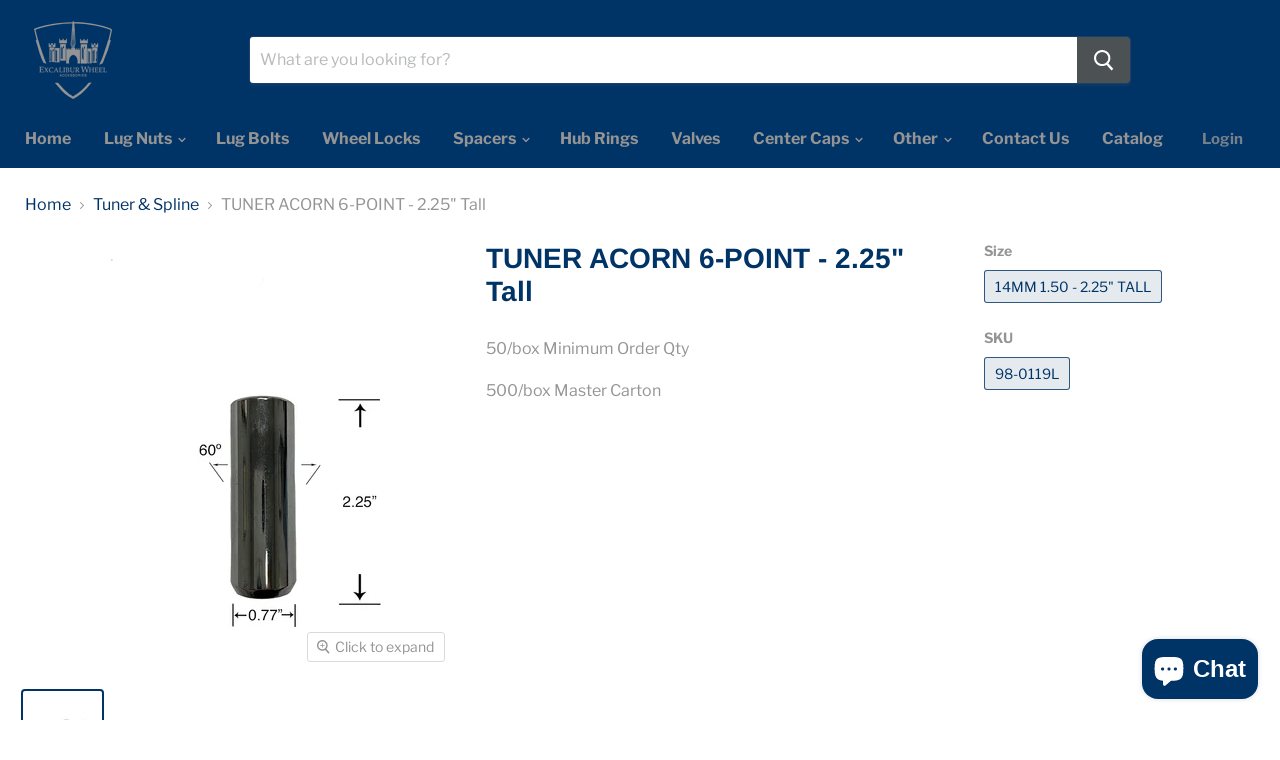

--- FILE ---
content_type: text/html; charset=utf-8
request_url: https://excaliburwheel.com/products/tuner-acorn-6-point-2-25-tall?view=_recently-viewed
body_size: 395
content:

































<li
  class="productgrid--item  imagestyle--natural        product-recently-viewed-card  "
  data-product-item
  data-product-quickshop-url="/products/tuner-acorn-6-point-2-25-tall"
  data-quickshop-hash="3e30644174bdc85ab8b231206ae3cf9828841901bda54143633c7824241d2d3b"
  
    data-recently-viewed-card
  
>
  <div class="productitem" data-product-item-content>
    <div class="product-recently-viewed-card-time" data-product-handle="tuner-acorn-6-point-2-25-tall">
      <button
        class="product-recently-viewed-card-remove"
        aria-label="close"
        data-remove-recently-viewed
      >
        <svg
  aria-hidden="true"
  focusable="false"
  role="presentation"
  width="10"
  height="10"
  viewBox="0 0 10 10"
  xmlns="http://www.w3.org/2000/svg"
>
  <path d="M6.08785659,5 L9.77469752,1.31315906 L8.68684094,0.225302476 L5,3.91214341 L1.31315906,0.225302476 L0.225302476,1.31315906 L3.91214341,5 L0.225302476,8.68684094 L1.31315906,9.77469752 L5,6.08785659 L8.68684094,9.77469752 L9.77469752,8.68684094 L6.08785659,5 Z"></path>
</svg>
      </button>
    </div>
    <a
      class="productitem--image-link"
      href="/products/tuner-acorn-6-point-2-25-tall"
      tabindex="-1"
      data-product-page-link
    >
      <figure class="productitem--image" data-product-item-image>
        
          
          

  
    <noscript data-rimg-noscript>
      <img
        
          src="//excaliburwheel.com/cdn/shop/products/98-0119L_f17a59aa-aeb4-456d-9c12-ee75d18a4022_512x512.jpg?v=1594235585"
        

        alt=""
        data-rimg="noscript"
        srcset="//excaliburwheel.com/cdn/shop/products/98-0119L_f17a59aa-aeb4-456d-9c12-ee75d18a4022_512x512.jpg?v=1594235585 1x, //excaliburwheel.com/cdn/shop/products/98-0119L_f17a59aa-aeb4-456d-9c12-ee75d18a4022_829x829.jpg?v=1594235585 1.62x"
        class="productitem--image-primary"
        
        
      >
    </noscript>
  

  <img
    
      src="//excaliburwheel.com/cdn/shop/products/98-0119L_f17a59aa-aeb4-456d-9c12-ee75d18a4022_512x512.jpg?v=1594235585"
    
    alt=""

    
      data-rimg="lazy"
      data-rimg-scale="1"
      data-rimg-template="//excaliburwheel.com/cdn/shop/products/98-0119L_f17a59aa-aeb4-456d-9c12-ee75d18a4022_{size}.jpg?v=1594235585"
      data-rimg-max="833x833"
      data-rimg-crop=""
      
      srcset="data:image/svg+xml;utf8,<svg%20xmlns='http://www.w3.org/2000/svg'%20width='512'%20height='512'></svg>"
    

    class="productitem--image-primary"
    
    
  >



  <div data-rimg-canvas></div>


        

        

      </figure>
    </a><div class="productitem--info">
      

      

      <h2 class="productitem--title">
        <a href="/products/tuner-acorn-6-point-2-25-tall" data-product-page-link>
          TUNER ACORN 6-POINT - 2.25" Tall
        </a>
      </h2>

      

      
        
<div class="productitem--price ">
  <div
    class="price--compare-at "
    data-price-compare-at
  >
  </div>

  <div class="price--main" data-price>
      
      <span class="money">
        <span class=hidden>$0.00</span>
      </span>
    
  </div>
</div>


      

      

      
        <div class="productitem--description">
          <p>50/box Minimum Order Qty
500/box Master Carton</p>

          
        </div>
      
    </div>

    
  </div>

  
</li>



--- FILE ---
content_type: application/javascript; charset=utf-8
request_url: https://searchanise-ef84.kxcdn.com/preload_data.1H3R0w7h8c.js
body_size: 2356
content:
window.Searchanise.preloadedSuggestions=['14x1.5 lug nut','trim rings','wheel adapters','lug nut','wheel lock','chrome lug nuts','spline key','12x1.5 lug nut','hub rings','wheel spacers','lug nuts','spline keys','wheel studs','mag washer','ford lug nuts','14x1.5 lug nuts','12x1.25 lug','7 spline keys','wheel spacer','wheel cap','hub centric rings','ball seat','wheel trim rings','14mm lug nut','mag shank','wheel locks 20405','left thread','wheel rack','trim ring','12x1.5 lug nuts','lug bolt','excalibur 1959lhd lug nuts','tuner key','hubcentric rings','excalibur wheel','12x1.5 lugs','socket key','acorn wheel locks','98-0419oe 14mm 1.50 spline duplex','1/2 lug nut','mag lug','chrome cap','14x1.5 bolt','12x1.25 lug nut','spline socket','tuner keys','converts 5x5','2 wheel adapters 6x135 to 6x5.5','9/16 lug nut','bolt pattern tool','black cap','stainless steel','wheel locks','duplex lug nuts','wheel key','lug bolts','14x1 5 lug bolts','8x6.5 to','12x1.25 lug bolt','wheel adapters lugs','aluminum wheel','cragar ss lug nuts','hub centric','trailer wheel','1/2 lug bolts','9/16 lug nuts','lug lock','7 spline tuner key','adapter 5x4.5 to 5x4.5','98-0360 spline key','et conical bulge','98-0410 spline key','6 spline key','valve stems','7/16 chrome long lug nuts','stick on wheel','2 wheel spacer','12x1.25 et','6x135 to 6x5.5 hub','spacers 5x135','centric rings','lug studs','6 spline black','toyota lug nut','open end acorn','chrome lug bolt','7 spline key socket','valve stem','wheel lock nut','wheel stud','lug key','1/2 9/16 lug nut black','lug nut oe','hub centric rings 67mm to 66.06mm aluminum','spline lug','14x1.5 chrome','to 6x5.5','6x5.5 to','7 spline lug bolts','6x5.5 to 6x4.5','cragar wheel lug nuts','8 lug to','5x135 to 5x135','14x2 ford','open end 7 spline','10 spline key','5x135 12x1.75','20905l 14mm','wheel bolt pattern','8x170 to 8x6.5','12x1.5 black','5x115 to','5x4.5 to 6x5.5','tuner lug','10 point spline','1/2 13/16 acorn bulge style lug nut','chrome lug nut','left 1/2 bulge','flat seat lug nut','bore to','14 trim rings','lug nut 7164l','ford to chevy','long chrome lug nuts','acorn nuts','spline lug bolts','lug wrench','black acorn nuts','7 spline key','hub centric rings to 57.10mm aluminum','wheel nut','aluminum lug nut','install it','bolt pattern tools','12x1.5 studs','key or socket','mag et 1/2','open end','wheel lock 20145l','excalibur lug nuts','12mm 1.5 ball seat','7/16 20 lug nuts','12x1.25 bolt','12x1.75 lug nuts','11/16 wheel lug nuts','acorn nut 1/2','replacement wheel','lug nuts ford','hub to 78.1mm','wheel bolts','10 lug nuts','spacers 604xl','5x5.5 to 5x5','spline acorn','5x5.5 to','73mm to 66.90mm','5x114 to','12mm 1.50 lug nuts','acorn bulge 1-piece 3/4 hex','conical seat','vehicle hub','lug socket','lug pattern','et conical bulge 1/2','1/2 lug nuts','57.1mm to 66.56','flat seat','pacer wheels','black wheel','acorn bulge 3/4 hex','et lug','lug bolt 20mm lug','bolt tools','12x1.25 lug nuts','5x4.5 2 ford','98-0419l spline','adapters converts','black hub','wheel installation','5x4.75 to 5x112','98-0419l 14mm 1.50 spline duplex','to 6x5','12x1.5 to 1/2-20 stud','dualie mag','12x1.5 lug','5x5.5 to 6x135 wheel adapter','wheel bolt','lug nut for','lug nut cap','lug nuts 14x1.5','14x2 lug nuts','1 spacer lug','12mm 1.5 ball seat lug nut','stud converts','83.82 to hub centric rings','4x4.5 to adapters','52705 lock bolts conical seat 52705','83.82mm to','3 5x139.7 spacer','corvette lug nuts','wheel studs for','12x1.5 bolt','5 in spacer','specialty lug nuts','lug to lug wheel spacer','12x1.5 wheel nut','6x5.5 to 6x132','wheel spacer adapters 5x120 to 6x135','cragar ss','4x100 to','excalibur lug nut','14x1 5 studs','4x100 to 5x4.5','98-0419 14mm 1.50 spline duplex','6x5.5 to 5x4.75','6 x 135mm','4 thick 5x120','lug nut torque','spline bolt','lug tools','8x170 to 8x200','18 lug nuts','chrysler lug nut','5x4.5 to','73mm to 57.1mm','ford lug nut','bolt pattern','wheel polish','4x4.5 to 5x4.5','14x1.5 ford lugs','and wheel','stainless steel lug nut','wheel lock 12mm','14mm 1.50 24mm chrome spline bolt','black spline','2 wheel adapters converts 6x5.5 to 5x5','87.1mm to','1/2 mag style','4x4.25 to','lug key 8 spline','capped lug','spline key socket','9 spline key socket','cragar was','hide a','corvette wheel','1-piece chrome','et lug nut','14x1.5 lug nut tools','2 wheel adapters converts 4x4.5 to','12mm tuner lug','is 72.6mm','is 15mm','wheel pattern tool','valve core wrench','chrome wheel','108mm to','1/2 lug nut black','black 12x1.5','wheel lug pattern','lug capped','7/16 3/4 conical bulge','7/16 acorn bulge','9/16 acorn bulge long 3/4 hex','conical bulge 7/16 3/4 hex black','et conical bulge 3/4 hex black','et conical bulge 1/2 3/4 hex','1/2 3/4 hex black','o.e.m lug nut','14x1.5 studs','6x132 to 6x5.5','wheel keys','6x135 to 6x5.5','12x1.5 toyota','6-point 98-0368bk','12 x 1.25 lug nut','hub centric 2','to 6500-6500b','wheel lock set','mag xl','wheel hub','8 lug adapters','10 lug adapters','6x132 to','5x115 to 5x115','6x5.5 to 1.25','acorn bulge','hub centric spacers','20mm lug','lug bolt 20mm','wheel cap black','lug nut 14x 2 3/4 hex','12x1.25 lugs','e lug','socket lug key 98-0110','conical seat 981','wheel lock 1/2','hcr106-4 excalibur','cap 8 lug','7 point socket','71 5mm hub','1/2-20 lug nut acorn','key or','5x150 to 6x5.5','step mag','bullet sst','lug nut and bolt for excalibur','excalibur lug key','locking wheel','16 pack lugs','12x1.5 lug studs','1/2 x acorn','bulge acorn long 13/16 hex','gm lug nuts','14mm mag','to 6x120','excalibur 20205 acorn','1/2 long lug nuts','lug nut acorn bulge lug nut','valve high pressure','1/2 wheel acorn','to 8x200','wheel spacer 6x5.5 1.5 thick 14x1.5 studs 77.8mm hub','5x5 to 5x4.75','to chevy lug','6x114.3 to','5x4.25 to 5x100','by and','6x120 to','ram wheel studs','lock set','5x100 to','is 63.90mm','8mm spacer','pline key','spline duplex acorn 7-point','5x4.75 to','121 mm to 116 mm','5x4.75 5x112','valve stems wheel','90 degree valve stem','14x1.5 ford','8x165.1 to','mag lug nuts','65.1mm hub ring','wheel 95mm','black nuts','554 lug nut','adapter stud','75mm hub rings','5x130 spacers','5x5.5 to 5x150 wheel adapters','dual threads','chevy lug','5x120 to 5x115','bolts for adapter/spacer','stud size','5x5 to 5x5.5','lug locks','duplex mag lug nuts','torque lugs','lug nuts spline','lock bolts','5x139.7 with 14x1.5','hub centric 106 to','wheel adapters 6 lug','4 lug to 5 lug','5x4 75 to 5x4','is install','short shank','2 wheel adapters converts 5x5 or 5x5.5 to 5x5.5','end mag lug nuts','73mm to 69.60mm','point spline key','oe lug','8x170 to','4x4.5 vehicle to 5x4.5 wheel','hub centric rings 60mm to 56.15mm','lug bolts flat','5x5.5 to 5x4.5','8x6.5 to 8x180','extended thread-71620','5x120 to 5x4.75','rings wheel','acorn bulge 2-piece long 13/16','to 5x100','hcr426-4 minimum','adapters 5x4 5','73mm to 64.15mm','19mm hex','wheel lug nut','black spline 14mm','hub centric rings 60mm to 54.10mm','5x5.5 to 5x150','small 7 spline','lug ford','1/2-20 lug nut','106.1mm hub rings','outer wheel','5x5.5 to 6x5.5','stainless lug','black chrome','2022 lug nuts','6x5 to 6x132','black steel','14x1.5 lug','metal polished','cap chrome','4x108 to 5x120','1/2×20 chrome lug','67mm to','5x5 to 6x5.5','14x1.5 hex lug nuts','small mag lug nuts','long lug nuts','tuner lug bolt','4x4 25 wheel','by 4x100','5x5.5 to 5x4.75','to 5x110','chrome valve stems','ford lug','6x127 to','point spline','ram adapter','excalibur wheel cap','jeep lug nut','rings for wheels','ford and','spacers for','lock sets','60mm rings','wheel spacer 6x5.5 ram 1.5 thick 14x1.5 studs','converts 5x5 5 to 6x5 5','jeep wheel lugs','1/2 x 20 lug','chrome stand','7 point spline key','5 on 4.5 spacer','chrome lug','1/2 one piece','conical seat 983','plastic cap','bolt lock','black medium mag','8x180 to 8x6.5 adapters','dodge wheel lug','tpms rubber','5x130 adapter','spline et','silver wheel','130mm to','1/2 wheel lock','106mm to 110mm','wheel washer','lock bolts 1/2-20','wheel install','lug plate','5x5.5 to 5x5.5','bolts for','6x5.5 to 5x5','acorn 12mm','for ford','lug keys'];

--- FILE ---
content_type: text/javascript
request_url: https://excaliburwheel.com/cdn/shop/t/4/assets/vendors-DynamicSearch-StaticHeader.bundle.js?v=56599037520619874471608143228
body_size: 5764
content:
(window.wpJsonpPaskit=window.wpJsonpPaskit||[]).push([[5],{16:function(module,exports,__webpack_require__){"use strict";exports.__esModule=!0;var EventHandler=function(){function EventHandler2(){this.events=[]}return EventHandler2.prototype.register=function(el,event,listener){return!el||!event||!listener?null:(this.events.push({el:el,event:event,listener:listener}),el.addEventListener(event,listener),{el:el,event:event,listener:listener})},EventHandler2.prototype.unregister=function(_a){var el=_a.el,event=_a.event,listener=_a.listener;return!el||!event||!listener?null:(this.events=this.events.filter(function(e){return el!==e.el||event!==e.event||listener!==e.listener}),el.removeEventListener(event,listener),{el:el,event:event,listener:listener})},EventHandler2.prototype.unregisterAll=function(){this.events.forEach(function(_a){var el=_a.el,event=_a.event,listener=_a.listener;return el.removeEventListener(event,listener)}),this.events=[]},EventHandler2}();exports.default=EventHandler},34:function(module,exports,__webpack_require__){var __WEBPACK_AMD_DEFINE_RESULT__;/*!
* EventEmitter2
* https://github.com/hij1nx/EventEmitter2
*
* Copyright (c) 2013 hij1nx
* Licensed under the MIT license.
*/(function(undefined2){var isArray=Array.isArray?Array.isArray:function(obj){return Object.prototype.toString.call(obj)==="[object Array]"},defaultMaxListeners=10;function init(){this._events={},this._conf&&configure.call(this,this._conf)}function configure(conf){conf?(this._conf=conf,conf.delimiter&&(this.delimiter=conf.delimiter),this._events.maxListeners=conf.maxListeners!==undefined2?conf.maxListeners:defaultMaxListeners,conf.wildcard&&(this.wildcard=conf.wildcard),conf.newListener&&(this.newListener=conf.newListener),conf.verboseMemoryLeak&&(this.verboseMemoryLeak=conf.verboseMemoryLeak),this.wildcard&&(this.listenerTree={})):this._events.maxListeners=defaultMaxListeners}function logPossibleMemoryLeak(count,eventName){var errorMsg="(node) warning: possible EventEmitter memory leak detected. %d listeners added. Use emitter.setMaxListeners() to increase limit.";this.verboseMemoryLeak?(errorMsg+=" Event name: %s.",console.error(errorMsg,count,eventName)):console.error(errorMsg,count),console.trace&&console.trace()}function EventEmitter(conf){this._events={},this.newListener=!1,this.verboseMemoryLeak=!1,configure.call(this,conf)}EventEmitter.EventEmitter2=EventEmitter;function searchListenerTree(handlers,type,tree,i){if(!tree)return[];var listeners=[],leaf,len,branch,xTree,xxTree,isolatedBranch,endReached,typeLength=type.length,currentType=type[i],nextType=type[i+1];if(i===typeLength&&tree._listeners){if(typeof tree._listeners=="function")return handlers&&handlers.push(tree._listeners),[tree];for(leaf=0,len=tree._listeners.length;leaf<len;leaf++)handlers&&handlers.push(tree._listeners[leaf]);return[tree]}if(currentType==="*"||currentType==="**"||tree[currentType]){if(currentType==="*"){for(branch in tree)branch!=="_listeners"&&tree.hasOwnProperty(branch)&&(listeners=listeners.concat(searchListenerTree(handlers,type,tree[branch],i+1)));return listeners}else if(currentType==="**"){endReached=i+1===typeLength||i+2===typeLength&&nextType==="*",endReached&&tree._listeners&&(listeners=listeners.concat(searchListenerTree(handlers,type,tree,typeLength)));for(branch in tree)branch!=="_listeners"&&tree.hasOwnProperty(branch)&&(branch==="*"||branch==="**"?(tree[branch]._listeners&&!endReached&&(listeners=listeners.concat(searchListenerTree(handlers,type,tree[branch],typeLength))),listeners=listeners.concat(searchListenerTree(handlers,type,tree[branch],i))):branch===nextType?listeners=listeners.concat(searchListenerTree(handlers,type,tree[branch],i+2)):listeners=listeners.concat(searchListenerTree(handlers,type,tree[branch],i)));return listeners}listeners=listeners.concat(searchListenerTree(handlers,type,tree[currentType],i+1))}if(xTree=tree["*"],xTree&&searchListenerTree(handlers,type,xTree,i+1),xxTree=tree["**"],xxTree)if(i<typeLength){xxTree._listeners&&searchListenerTree(handlers,type,xxTree,typeLength);for(branch in xxTree)branch!=="_listeners"&&xxTree.hasOwnProperty(branch)&&(branch===nextType?searchListenerTree(handlers,type,xxTree[branch],i+2):branch===currentType?searchListenerTree(handlers,type,xxTree[branch],i+1):(isolatedBranch={},isolatedBranch[branch]=xxTree[branch],searchListenerTree(handlers,type,{"**":isolatedBranch},i+1)))}else xxTree._listeners?searchListenerTree(handlers,type,xxTree,typeLength):xxTree["*"]&&xxTree["*"]._listeners&&searchListenerTree(handlers,type,xxTree["*"],typeLength);return listeners}function growListenerTree(type,listener){type=typeof type=="string"?type.split(this.delimiter):type.slice();for(var i=0,len=type.length;i+1<len;i++)if(type[i]==="**"&&type[i+1]==="**")return;for(var tree=this.listenerTree,name=type.shift();name!==undefined2;){if(tree[name]||(tree[name]={}),tree=tree[name],type.length===0)return tree._listeners?(typeof tree._listeners=="function"&&(tree._listeners=[tree._listeners]),tree._listeners.push(listener),!tree._listeners.warned&&this._events.maxListeners>0&&tree._listeners.length>this._events.maxListeners&&(tree._listeners.warned=!0,logPossibleMemoryLeak.call(this,tree._listeners.length,name))):tree._listeners=listener,!0;name=type.shift()}return!0}EventEmitter.prototype.delimiter=".",EventEmitter.prototype.setMaxListeners=function(n){n!==undefined2&&(this._events||init.call(this),this._events.maxListeners=n,this._conf||(this._conf={}),this._conf.maxListeners=n)},EventEmitter.prototype.event="",EventEmitter.prototype.once=function(event,fn){return this.many(event,1,fn),this},EventEmitter.prototype.many=function(event,ttl,fn){var self=this;if(typeof fn!="function")throw new Error("many only accepts instances of Function");function listener(){return--ttl===0&&self.off(event,listener),fn.apply(this,arguments)}return listener._origin=fn,this.on(event,listener),self},EventEmitter.prototype.emit=function(){this._events||init.call(this);var type=arguments[0];if(type==="newListener"&&!this.newListener&&!this._events.newListener)return!1;var al=arguments.length,args,l,i,j,handler;if(this._all&&this._all.length){if(handler=this._all.slice(),al>3)for(args=new Array(al),j=0;j<al;j++)args[j]=arguments[j];for(i=0,l=handler.length;i<l;i++)switch(this.event=type,al){case 1:handler[i].call(this,type);break;case 2:handler[i].call(this,type,arguments[1]);break;case 3:handler[i].call(this,type,arguments[1],arguments[2]);break;default:handler[i].apply(this,args)}}if(this.wildcard){handler=[];var ns=typeof type=="string"?type.split(this.delimiter):type.slice();searchListenerTree.call(this,handler,ns,this.listenerTree,0)}else if(handler=this._events[type],typeof handler=="function"){switch(this.event=type,al){case 1:handler.call(this);break;case 2:handler.call(this,arguments[1]);break;case 3:handler.call(this,arguments[1],arguments[2]);break;default:for(args=new Array(al-1),j=1;j<al;j++)args[j-1]=arguments[j];handler.apply(this,args)}return!0}else handler&&(handler=handler.slice());if(handler&&handler.length){if(al>3)for(args=new Array(al-1),j=1;j<al;j++)args[j-1]=arguments[j];for(i=0,l=handler.length;i<l;i++)switch(this.event=type,al){case 1:handler[i].call(this);break;case 2:handler[i].call(this,arguments[1]);break;case 3:handler[i].call(this,arguments[1],arguments[2]);break;default:handler[i].apply(this,args)}return!0}else if(!this._all&&type==="error")throw arguments[1]instanceof Error?arguments[1]:new Error("Uncaught, unspecified 'error' event.");return!!this._all},EventEmitter.prototype.emitAsync=function(){this._events||init.call(this);var type=arguments[0];if(type==="newListener"&&!this.newListener&&!this._events.newListener)return Promise.resolve([!1]);var promises=[],al=arguments.length,args,l,i,j,handler;if(this._all){if(al>3)for(args=new Array(al),j=1;j<al;j++)args[j]=arguments[j];for(i=0,l=this._all.length;i<l;i++)switch(this.event=type,al){case 1:promises.push(this._all[i].call(this,type));break;case 2:promises.push(this._all[i].call(this,type,arguments[1]));break;case 3:promises.push(this._all[i].call(this,type,arguments[1],arguments[2]));break;default:promises.push(this._all[i].apply(this,args))}}if(this.wildcard){handler=[];var ns=typeof type=="string"?type.split(this.delimiter):type.slice();searchListenerTree.call(this,handler,ns,this.listenerTree,0)}else handler=this._events[type];if(typeof handler=="function")switch(this.event=type,al){case 1:promises.push(handler.call(this));break;case 2:promises.push(handler.call(this,arguments[1]));break;case 3:promises.push(handler.call(this,arguments[1],arguments[2]));break;default:for(args=new Array(al-1),j=1;j<al;j++)args[j-1]=arguments[j];promises.push(handler.apply(this,args))}else if(handler&&handler.length){if(handler=handler.slice(),al>3)for(args=new Array(al-1),j=1;j<al;j++)args[j-1]=arguments[j];for(i=0,l=handler.length;i<l;i++)switch(this.event=type,al){case 1:promises.push(handler[i].call(this));break;case 2:promises.push(handler[i].call(this,arguments[1]));break;case 3:promises.push(handler[i].call(this,arguments[1],arguments[2]));break;default:promises.push(handler[i].apply(this,args))}}else if(!this._all&&type==="error")return arguments[1]instanceof Error?Promise.reject(arguments[1]):Promise.reject("Uncaught, unspecified 'error' event.");return Promise.all(promises)},EventEmitter.prototype.on=function(type,listener){if(typeof type=="function")return this.onAny(type),this;if(typeof listener!="function")throw new Error("on only accepts instances of Function");return this._events||init.call(this),this.emit("newListener",type,listener),this.wildcard?(growListenerTree.call(this,type,listener),this):(this._events[type]?(typeof this._events[type]=="function"&&(this._events[type]=[this._events[type]]),this._events[type].push(listener),!this._events[type].warned&&this._events.maxListeners>0&&this._events[type].length>this._events.maxListeners&&(this._events[type].warned=!0,logPossibleMemoryLeak.call(this,this._events[type].length,type))):this._events[type]=listener,this)},EventEmitter.prototype.onAny=function(fn){if(typeof fn!="function")throw new Error("onAny only accepts instances of Function");return this._all||(this._all=[]),this._all.push(fn),this},EventEmitter.prototype.addListener=EventEmitter.prototype.on,EventEmitter.prototype.off=function(type,listener){if(typeof listener!="function")throw new Error("removeListener only takes instances of Function");var handlers,leafs=[];if(this.wildcard){var ns=typeof type=="string"?type.split(this.delimiter):type.slice();leafs=searchListenerTree.call(this,null,ns,this.listenerTree,0)}else{if(!this._events[type])return this;handlers=this._events[type],leafs.push({_listeners:handlers})}for(var iLeaf=0;iLeaf<leafs.length;iLeaf++){var leaf=leafs[iLeaf];if(handlers=leaf._listeners,isArray(handlers)){for(var position=-1,i=0,length=handlers.length;i<length;i++)if(handlers[i]===listener||handlers[i].listener&&handlers[i].listener===listener||handlers[i]._origin&&handlers[i]._origin===listener){position=i;break}if(position<0)continue;return this.wildcard?leaf._listeners.splice(position,1):this._events[type].splice(position,1),handlers.length===0&&(this.wildcard?delete leaf._listeners:delete this._events[type]),this.emit("removeListener",type,listener),this}else(handlers===listener||handlers.listener&&handlers.listener===listener||handlers._origin&&handlers._origin===listener)&&(this.wildcard?delete leaf._listeners:delete this._events[type],this.emit("removeListener",type,listener))}function recursivelyGarbageCollect(root){if(root!==undefined2){var keys=Object.keys(root);for(var i2 in keys){var key=keys[i2],obj=root[key];obj instanceof Function||typeof obj!="object"||obj===null||(Object.keys(obj).length>0&&recursivelyGarbageCollect(root[key]),Object.keys(obj).length===0&&delete root[key])}}}return recursivelyGarbageCollect(this.listenerTree),this},EventEmitter.prototype.offAny=function(fn){var i=0,l=0,fns;if(fn&&this._all&&this._all.length>0){for(fns=this._all,i=0,l=fns.length;i<l;i++)if(fn===fns[i])return fns.splice(i,1),this.emit("removeListenerAny",fn),this}else{for(fns=this._all,i=0,l=fns.length;i<l;i++)this.emit("removeListenerAny",fns[i]);this._all=[]}return this},EventEmitter.prototype.removeListener=EventEmitter.prototype.off,EventEmitter.prototype.removeAllListeners=function(type){if(arguments.length===0)return!this._events||init.call(this),this;if(this.wildcard)for(var ns=typeof type=="string"?type.split(this.delimiter):type.slice(),leafs=searchListenerTree.call(this,null,ns,this.listenerTree,0),iLeaf=0;iLeaf<leafs.length;iLeaf++){var leaf=leafs[iLeaf];leaf._listeners=null}else this._events&&(this._events[type]=null);return this},EventEmitter.prototype.listeners=function(type){if(this.wildcard){var handlers=[],ns=typeof type=="string"?type.split(this.delimiter):type.slice();return searchListenerTree.call(this,handlers,ns,this.listenerTree,0),handlers}return this._events||init.call(this),this._events[type]||(this._events[type]=[]),isArray(this._events[type])||(this._events[type]=[this._events[type]]),this._events[type]},EventEmitter.prototype.listenerCount=function(type){return this.listeners(type).length},EventEmitter.prototype.listenersAny=function(){return this._all?this._all:[]},__WEBPACK_AMD_DEFINE_RESULT__=function(){return EventEmitter}.call(exports,__webpack_require__,exports,module),__WEBPACK_AMD_DEFINE_RESULT__!==undefined2&&(module.exports=__WEBPACK_AMD_DEFINE_RESULT__)})()},8:function(module,exports){module.exports=debounce;function debounce(fn,delay,at_start,guarantee){var timeout,args,self;return function(){if(self=this,args=Array.prototype.slice.call(arguments),timeout&&(at_start||guarantee))return;if(!at_start)return clear(),timeout=setTimeout(run,delay),timeout;timeout=setTimeout(clear,delay),fn.apply(self,args);function run(){clear(),fn.apply(self,args)}function clear(){clearTimeout(timeout),timeout=null}}}},9:function(module,exports,__webpack_require__){"use strict";Object.defineProperty(exports,"__esModule",{value:!0});var moneyFormats={USD:{money_format:"${{amount}}",money_with_currency_format:"${{amount}} USD"},EUR:{money_format:"&euro;{{amount}}",money_with_currency_format:"&euro;{{amount}} EUR"},GBP:{money_format:"&pound;{{amount}}",money_with_currency_format:"&pound;{{amount}} GBP"},CAD:{money_format:"${{amount}}",money_with_currency_format:"${{amount}} CAD"},ALL:{money_format:"Lek {{amount}}",money_with_currency_format:"Lek {{amount}} ALL"},DZD:{money_format:"DA {{amount}}",money_with_currency_format:"DA {{amount}} DZD"},AOA:{money_format:"Kz{{amount}}",money_with_currency_format:"Kz{{amount}} AOA"},ARS:{money_format:"${{amount_with_comma_separator}}",money_with_currency_format:"${{amount_with_comma_separator}} ARS"},AMD:{money_format:"{{amount}} AMD",money_with_currency_format:"{{amount}} AMD"},AWG:{money_format:"Afl{{amount}}",money_with_currency_format:"Afl{{amount}} AWG"},AUD:{money_format:"${{amount}}",money_with_currency_format:"${{amount}} AUD"},BBD:{money_format:"${{amount}}",money_with_currency_format:"${{amount}} Bds"},AZN:{money_format:"m.{{amount}}",money_with_currency_format:"m.{{amount}} AZN"},BDT:{money_format:"Tk {{amount}}",money_with_currency_format:"Tk {{amount}} BDT"},BSD:{money_format:"BS${{amount}}",money_with_currency_format:"BS${{amount}} BSD"},BHD:{money_format:"{{amount}}0 BD",money_with_currency_format:"{{amount}}0 BHD"},BYR:{money_format:"Br {{amount}}",money_with_currency_format:"Br {{amount}} BYR"},BZD:{money_format:"BZ${{amount}}",money_with_currency_format:"BZ${{amount}} BZD"},BTN:{money_format:"Nu {{amount}}",money_with_currency_format:"Nu {{amount}} BTN"},BAM:{money_format:"KM {{amount_with_comma_separator}}",money_with_currency_format:"KM {{amount_with_comma_separator}} BAM"},BRL:{money_format:"R$ {{amount_with_comma_separator}}",money_with_currency_format:"R$ {{amount_with_comma_separator}} BRL"},BOB:{money_format:"Bs{{amount_with_comma_separator}}",money_with_currency_format:"Bs{{amount_with_comma_separator}} BOB"},BWP:{money_format:"P{{amount}}",money_with_currency_format:"P{{amount}} BWP"},BND:{money_format:"${{amount}}",money_with_currency_format:"${{amount}} BND"},BGN:{money_format:"{{amount}} \u043B\u0432",money_with_currency_format:"{{amount}} \u043B\u0432 BGN"},MMK:{money_format:"K{{amount}}",money_with_currency_format:"K{{amount}} MMK"},KHR:{money_format:"KHR{{amount}}",money_with_currency_format:"KHR{{amount}}"},KYD:{money_format:"${{amount}}",money_with_currency_format:"${{amount}} KYD"},XAF:{money_format:"FCFA{{amount}}",money_with_currency_format:"FCFA{{amount}} XAF"},CLP:{money_format:"${{amount_no_decimals}}",money_with_currency_format:"${{amount_no_decimals}} CLP"},CNY:{money_format:"&#165;{{amount}}",money_with_currency_format:"&#165;{{amount}} CNY"},COP:{money_format:"${{amount_with_comma_separator}}",money_with_currency_format:"${{amount_with_comma_separator}} COP"},CRC:{money_format:"&#8353; {{amount_with_comma_separator}}",money_with_currency_format:"&#8353; {{amount_with_comma_separator}} CRC"},HRK:{money_format:"{{amount_with_comma_separator}} kn",money_with_currency_format:"{{amount_with_comma_separator}} kn HRK"},CZK:{money_format:"{{amount_with_comma_separator}} K&#269;",money_with_currency_format:"{{amount_with_comma_separator}} K&#269;"},DKK:{money_format:"{{amount_with_comma_separator}}",money_with_currency_format:"kr.{{amount_with_comma_separator}}"},DOP:{money_format:"RD$ {{amount}}",money_with_currency_format:"RD$ {{amount}}"},XCD:{money_format:"${{amount}}",money_with_currency_format:"EC${{amount}}"},EGP:{money_format:"LE {{amount}}",money_with_currency_format:"LE {{amount}} EGP"},ETB:{money_format:"Br{{amount}}",money_with_currency_format:"Br{{amount}} ETB"},XPF:{money_format:"{{amount_no_decimals_with_comma_separator}} XPF",money_with_currency_format:"{{amount_no_decimals_with_comma_separator}} XPF"},FJD:{money_format:"${{amount}}",money_with_currency_format:"FJ${{amount}}"},GMD:{money_format:"D {{amount}}",money_with_currency_format:"D {{amount}} GMD"},GHS:{money_format:"GH&#8373;{{amount}}",money_with_currency_format:"GH&#8373;{{amount}}"},GTQ:{money_format:"Q{{amount}}",money_with_currency_format:"{{amount}} GTQ"},GYD:{money_format:"G${{amount}}",money_with_currency_format:"${{amount}} GYD"},GEL:{money_format:"{{amount}} GEL",money_with_currency_format:"{{amount}} GEL"},HNL:{money_format:"L {{amount}}",money_with_currency_format:"L {{amount}} HNL"},HKD:{money_format:"${{amount}}",money_with_currency_format:"HK${{amount}}"},HUF:{money_format:"{{amount_no_decimals_with_comma_separator}}",money_with_currency_format:"{{amount_no_decimals_with_comma_separator}} Ft"},ISK:{money_format:"{{amount_no_decimals}} kr",money_with_currency_format:"{{amount_no_decimals}} kr ISK"},INR:{money_format:"Rs. {{amount}}",money_with_currency_format:"Rs. {{amount}}"},IDR:{money_format:"{{amount_with_comma_separator}}",money_with_currency_format:"Rp {{amount_with_comma_separator}}"},ILS:{money_format:"{{amount}} NIS",money_with_currency_format:"{{amount}} NIS"},JMD:{money_format:"${{amount}}",money_with_currency_format:"${{amount}} JMD"},JPY:{money_format:"&#165;{{amount_no_decimals}}",money_with_currency_format:"&#165;{{amount_no_decimals}} JPY"},JEP:{money_format:"&pound;{{amount}}",money_with_currency_format:"&pound;{{amount}} JEP"},JOD:{money_format:"{{amount}}0 JD",money_with_currency_format:"{{amount}}0 JOD"},KZT:{money_format:"{{amount}} KZT",money_with_currency_format:"{{amount}} KZT"},KES:{money_format:"KSh{{amount}}",money_with_currency_format:"KSh{{amount}}"},KWD:{money_format:"{{amount}}0 KD",money_with_currency_format:"{{amount}}0 KWD"},KGS:{money_format:"\u043B\u0432{{amount}}",money_with_currency_format:"\u043B\u0432{{amount}}"},LVL:{money_format:"Ls {{amount}}",money_with_currency_format:"Ls {{amount}} LVL"},LBP:{money_format:"L&pound;{{amount}}",money_with_currency_format:"L&pound;{{amount}} LBP"},LTL:{money_format:"{{amount}} Lt",money_with_currency_format:"{{amount}} Lt"},MGA:{money_format:"Ar {{amount}}",money_with_currency_format:"Ar {{amount}} MGA"},MKD:{money_format:"\u0434\u0435\u043D {{amount}}",money_with_currency_format:"\u0434\u0435\u043D {{amount}} MKD"},MOP:{money_format:"MOP${{amount}}",money_with_currency_format:"MOP${{amount}}"},MVR:{money_format:"Rf{{amount}}",money_with_currency_format:"Rf{{amount}} MRf"},MXN:{money_format:"$ {{amount}}",money_with_currency_format:"$ {{amount}} MXN"},MYR:{money_format:"RM{{amount}} MYR",money_with_currency_format:"RM{{amount}} MYR"},MUR:{money_format:"Rs {{amount}}",money_with_currency_format:"Rs {{amount}} MUR"},MDL:{money_format:"{{amount}} MDL",money_with_currency_format:"{{amount}} MDL"},MAD:{money_format:"{{amount}} dh",money_with_currency_format:"Dh {{amount}} MAD"},MNT:{money_format:"{{amount_no_decimals}} &#8366",money_with_currency_format:"{{amount_no_decimals}} MNT"},MZN:{money_format:"{{amount}} Mt",money_with_currency_format:"Mt {{amount}} MZN"},NAD:{money_format:"N${{amount}}",money_with_currency_format:"N${{amount}} NAD"},NPR:{money_format:"Rs{{amount}}",money_with_currency_format:"Rs{{amount}} NPR"},ANG:{money_format:"&fnof;{{amount}}",money_with_currency_format:"{{amount}} NA&fnof;"},NZD:{money_format:"${{amount}}",money_with_currency_format:"${{amount}} NZD"},NIO:{money_format:"C${{amount}}",money_with_currency_format:"C${{amount}} NIO"},NGN:{money_format:"&#8358;{{amount}}",money_with_currency_format:"&#8358;{{amount}} NGN"},NOK:{money_format:"kr {{amount_with_comma_separator}}",money_with_currency_format:"kr {{amount_with_comma_separator}} NOK"},OMR:{money_format:"{{amount_with_comma_separator}} OMR",money_with_currency_format:"{{amount_with_comma_separator}} OMR"},PKR:{money_format:"Rs.{{amount}}",money_with_currency_format:"Rs.{{amount}} PKR"},PGK:{money_format:"K {{amount}}",money_with_currency_format:"K {{amount}} PGK"},PYG:{money_format:"Gs. {{amount_no_decimals_with_comma_separator}}",money_with_currency_format:"Gs. {{amount_no_decimals_with_comma_separator}} PYG"},PEN:{money_format:"S/. {{amount}}",money_with_currency_format:"S/. {{amount}} PEN"},PHP:{money_format:"&#8369;{{amount}}",money_with_currency_format:"&#8369;{{amount}} PHP"},PLN:{money_format:"{{amount_with_comma_separator}} zl",money_with_currency_format:"{{amount_with_comma_separator}} zl PLN"},QAR:{money_format:"QAR {{amount_with_comma_separator}}",money_with_currency_format:"QAR {{amount_with_comma_separator}}"},RON:{money_format:"{{amount_with_comma_separator}} lei",money_with_currency_format:"{{amount_with_comma_separator}} lei RON"},RUB:{money_format:"&#1088;&#1091;&#1073;{{amount_with_comma_separator}}",money_with_currency_format:"&#1088;&#1091;&#1073;{{amount_with_comma_separator}} RUB"},RWF:{money_format:"{{amount_no_decimals}} RF",money_with_currency_format:"{{amount_no_decimals}} RWF"},WST:{money_format:"WS$ {{amount}}",money_with_currency_format:"WS$ {{amount}} WST"},SAR:{money_format:"{{amount}} SR",money_with_currency_format:"{{amount}} SAR"},STD:{money_format:"Db {{amount}}",money_with_currency_format:"Db {{amount}} STD"},RSD:{money_format:"{{amount}} RSD",money_with_currency_format:"{{amount}} RSD"},SCR:{money_format:"Rs {{amount}}",money_with_currency_format:"Rs {{amount}} SCR"},SGD:{money_format:"${{amount}}",money_with_currency_format:"${{amount}} SGD"},SYP:{money_format:"S&pound;{{amount}}",money_with_currency_format:"S&pound;{{amount}} SYP"},ZAR:{money_format:"R {{amount}}",money_with_currency_format:"R {{amount}} ZAR"},KRW:{money_format:"&#8361;{{amount_no_decimals}}",money_with_currency_format:"&#8361;{{amount_no_decimals}} KRW"},LKR:{money_format:"Rs {{amount}}",money_with_currency_format:"Rs {{amount}} LKR"},SEK:{money_format:"{{amount_no_decimals}} kr",money_with_currency_format:"{{amount_no_decimals}} kr SEK"},CHF:{money_format:"SFr. {{amount}}",money_with_currency_format:"SFr. {{amount}} CHF"},TWD:{money_format:"${{amount}}",money_with_currency_format:"${{amount}} TWD"},THB:{money_format:"{{amount}} &#xe3f;",money_with_currency_format:"{{amount}} &#xe3f; THB"},TZS:{money_format:"{{amount}} TZS",money_with_currency_format:"{{amount}} TZS"},TTD:{money_format:"${{amount}}",money_with_currency_format:"${{amount}} TTD"},TND:{money_format:"{{amount}}",money_with_currency_format:"{{amount}} DT"},TRY:{money_format:"{{amount}}TL",money_with_currency_format:"{{amount}}TL"},UGX:{money_format:"Ush {{amount_no_decimals}}",money_with_currency_format:"Ush {{amount_no_decimals}} UGX"},UAH:{money_format:"\u20B4{{amount}}",money_with_currency_format:"\u20B4{{amount}} UAH"},AED:{money_format:"Dhs. {{amount}}",money_with_currency_format:"Dhs. {{amount}} AED"},UYU:{money_format:"${{amount_with_comma_separator}}",money_with_currency_format:"${{amount_with_comma_separator}} UYU"},VUV:{money_format:"${{amount}}",money_with_currency_format:"${{amount}}VT"},VEF:{money_format:"Bs. {{amount_with_comma_separator}}",money_with_currency_format:"Bs. {{amount_with_comma_separator}} VEF"},VND:{money_format:"{{amount_no_decimals_with_comma_separator}}&#8363;",money_with_currency_format:"{{amount_no_decimals_with_comma_separator}} VND"},XBT:{money_format:"{{amount_no_decimals}} BTC",money_with_currency_format:"{{amount_no_decimals}} BTC"},XOF:{money_format:"CFA{{amount}}",money_with_currency_format:"CFA{{amount}} XOF"},ZMW:{money_format:"K{{amount_no_decimals_with_comma_separator}}",money_with_currency_format:"ZMW{{amount_no_decimals_with_comma_separator}}"}};function formatWithDelimiters(number){var precision=arguments.length>1&&arguments[1]!==void 0?arguments[1]:2,thousands=arguments.length>2&&arguments[2]!==void 0?arguments[2]:",",decimal=arguments.length>3&&arguments[3]!==void 0?arguments[3]:".";if(isNaN(number)||!number)return 0;var preciseNumber=(number/100).toFixed(precision),parts=preciseNumber.split(thousands),dollarsAmount=parts[0].replace(/(\d)(?=(\d\d\d)+(?!\d))/g,"$1"+thousands),centsAmount=parts[1]?decimal+parts[1]:"";return dollarsAmount+centsAmount}function formatMoney(cents,format){typeof cents=="string"&&(cents=cents.replace(".",""));var value="",placeholderRegex=/\{\{\s*(\w+)\s*\}\}/;switch(format.match(placeholderRegex)[1]){case"amount":value=formatWithDelimiters(cents,2,",",".");break;case"amount_with_space_separator":value=formatWithDelimiters(cents,2," ",".");break;case"amount_with_comma_separator":value=formatWithDelimiters(cents,2,".",",");break;case"amount_with_apostrophe_separator":value=formatWithDelimiters(cents,2,"'",".");break;case"amount_no_decimals":value=formatWithDelimiters(cents,0,",",".");break;case"amount_no_decimals_with_space_separator":value=formatWithDelimiters(cents,0," ",".");break;case"amount_no_decimals_with_comma_separator":value=formatWithDelimiters(cents,0,",",".");break}return format.replace(placeholderRegex,value)}function getCentsValue(moneyAmount,format,currency){var cents=0;return format.indexOf("amount_no_decimals")!==-1?cents=moneyAmount*100:currency==="JOD"||currency==="KWD"||currency==="BHD"?cents=moneyAmount/10:cents=moneyAmount,cents}function getMoneyValue(priceEl){var price=priceEl.getAttribute("data-currency-original")||priceEl.textContent,value=parseInt(price.replace(/[^0-9]/g,""),10);return isNaN(value)?"":value}var classCallCheck=function(instance,Constructor){if(!(instance instanceof Constructor))throw new TypeError("Cannot call a class as a function")},createClass=function(){function defineProperties(target,props){for(var i=0;i<props.length;i++){var descriptor=props[i];descriptor.enumerable=descriptor.enumerable||!1,descriptor.configurable=!0,"value"in descriptor&&(descriptor.writable=!0),Object.defineProperty(target,descriptor.key,descriptor)}}return function(Constructor,protoProps,staticProps){return protoProps&&defineProperties(Constructor.prototype,protoProps),staticProps&&defineProperties(Constructor,staticProps),Constructor}}(),CurrencyConverter=function(){function CurrencyConverter2(){classCallCheck(this,CurrencyConverter2),this.defaults={switcherSelector:"[data-currency-converter]",priceSelector:".money",shopCurrency:"",defaultCurrency:"",displayFormat:"",moneyFormat:"",moneyFormatNoCurrency:"",moneyFormatCurrency:""},this.options={},this.moneyFormats=moneyFormats,this.storage="currency",this.currentCurrency=null,this.isInitialised=!1}return createClass(CurrencyConverter2,[{key:"init",value:function(settings){var _this=this;!window.Currency||this.isInitialised||(Object.keys(this.defaults).forEach(function(key){_this.options[key]=settings[key]||_this.defaults[key]}),this.currentCurrency=this._getStoredCurrency()||this.options.defaultCurrency,this.moneyFormats[this.options.shopCurrency].money_with_currency_format=this.options.moneyFormatCurrency,this.moneyFormats[this.options.shopCurrency].money_format=this.options.moneyFormatNoCurrency,this.isInitialised=!0,this._current())}},{key:"setCurrency",value:function(newCurrency){this.isInitialised&&this._convertAll(newCurrency)}},{key:"update",value:function(priceEl){if(this.isInitialised){for(var attributes=priceEl.attributes,attr=0;attr<attributes.length;attr++){var attribute=attributes[attr];attribute.name.indexOf("data-currency")===0&&priceEl.setAttribute(attribute.name,"")}this._convertEl(priceEl,this.currentCurrency)}}},{key:"_getStoredCurrency",value:function(){try{return localStorage.getItem(this.storage)}catch(error){return console.warn(error),this.options.defaultCurrency}}},{key:"_setStoredCurrency",value:function(currency){try{localStorage.setItem(this.storage,currency)}catch(error){console.warn(error)}}},{key:"_current",value:function(){for(var switchers=document.querySelectorAll(this.options.switcherSelector),i=0;i<switchers.length;i+=1)for(var switcher=switchers[i],childrenEls=switcher.querySelectorAll("option"),j=0;j<childrenEls.length;j+=1){var optionEl=childrenEls[j];optionEl.selected&&optionEl.value!==this.currentCurrency&&(optionEl.selected=!1),optionEl.value===this.currentCurrency&&(optionEl.selected=!0)}this._convertAll(this.currentCurrency)}},{key:"_convertEl",value:function(priceEl,newCurrency){var oldCurrency=this.options.shopCurrency;if(priceEl.getAttribute("data-currency")!==newCurrency){if(priceEl.getAttribute("data-currency-"+newCurrency))priceEl.innerHTML=priceEl.getAttribute("data-currency-"+newCurrency);else{var oldFormat=this.moneyFormats[oldCurrency][this.options.displayFormat],newFormat=this.moneyFormats[newCurrency][this.options.displayFormat],moneyValue=getMoneyValue(priceEl),centsValue=getCentsValue(moneyValue,oldFormat,oldCurrency);if(centsValue==="")return;var cents=window.Currency.convert(centsValue,oldCurrency,newCurrency),oldPriceFormatted=formatMoney(centsValue,oldFormat),priceFormatted=formatMoney(cents,newFormat);priceEl.getAttribute("data-currency-original")||priceEl.setAttribute("data-currency-original",oldPriceFormatted),priceEl.setAttribute("data-currency-"+oldCurrency,oldPriceFormatted),priceEl.setAttribute("data-currency-"+newCurrency,priceFormatted),priceEl.innerHTML=priceFormatted}priceEl.setAttribute("data-currency",newCurrency)}}},{key:"_convertAll",value:function(newCurrency){var priceEls=document.querySelectorAll(this.options.priceSelector);if(priceEls){this.currentCurrency=newCurrency,this._setStoredCurrency(newCurrency);for(var i=0;i<priceEls.length;i+=1)this._convertEl(priceEls[i],newCurrency)}}}]),CurrencyConverter2}(),singletonInstance=new CurrencyConverter;exports.default=singletonInstance,exports.CurrencyConverter=CurrencyConverter}}]);
//# sourceMappingURL=/cdn/shop/t/4/assets/vendors-DynamicSearch-StaticHeader.bundle.js.map?v=56599037520619874471608143228
